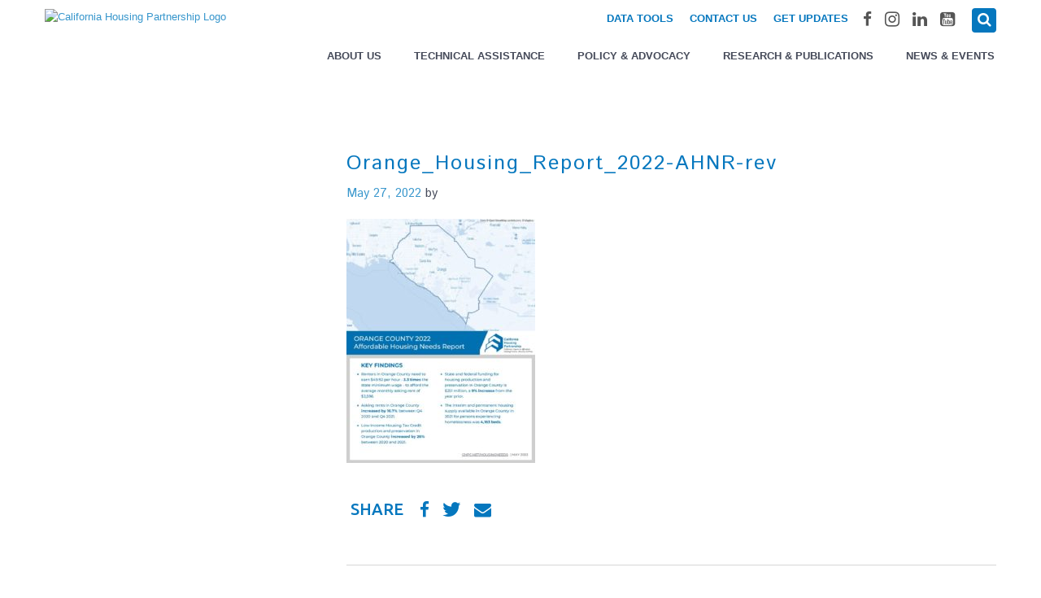

--- FILE ---
content_type: text/html; charset=UTF-8
request_url: https://chpc.net/resources/orange-county-housing-need-report-2022/orange_housing_report_2022-ahnr-rev/
body_size: 11298
content:
<!DOCTYPE html>
<html lang="en-US">
<head>
<!-- Google tag (gtag.js) -->
<script async src="https://www.googletagmanager.com/gtag/js?id=G-TNE7CWPZD2"></script>
<script>
  window.dataLayer = window.dataLayer || [];
  function gtag(){dataLayer.push(arguments);}
  gtag('js', new Date());

  gtag('config', 'G-TNE7CWPZD2');
</script>
<meta charset="UTF-8">
<meta name="viewport" content="width=device-width, initial-scale=1">
<link rel="profile" href="https://gmpg.org/xfn/11">
<link rel="pingback" href="https://chpc.net/xmlrpc.php">
<!--[if lt IE 9]>
<script src="https://chpc.net/wp-content/themes/chpc/js/modernizr.js"></script>
<![endif]-->
  <script src='https://api.tiles.mapbox.com/mapbox-gl-js/v2.1.1/mapbox-gl.js'></script>
  <link href='https://api.tiles.mapbox.com/mapbox-gl-js/v2.1.1/mapbox-gl.css' rel='stylesheet' />
  <script src="https://unpkg.com/intersection-observer@0.5.1/intersection-observer.js"></script>
  <script src="https://unpkg.com/scrollama"></script>
<meta name='robots' content='index, follow, max-image-preview:large, max-snippet:-1, max-video-preview:-1' />
	<style>img:is([sizes="auto" i], [sizes^="auto," i]) { contain-intrinsic-size: 3000px 1500px }</style>
	
	<!-- This site is optimized with the Yoast SEO plugin v26.7 - https://yoast.com/wordpress/plugins/seo/ -->
	<title>Orange_Housing_Report_2022-AHNR-rev - California Housing Partnership</title>
	<link rel="canonical" href="https://chpc.net/resources/orange-county-housing-need-report-2022/orange_housing_report_2022-ahnr-rev/" />
	<meta property="og:locale" content="en_US" />
	<meta property="og:type" content="article" />
	<meta property="og:title" content="Orange_Housing_Report_2022-AHNR-rev - California Housing Partnership" />
	<meta property="og:url" content="https://chpc.net/resources/orange-county-housing-need-report-2022/orange_housing_report_2022-ahnr-rev/" />
	<meta property="og:site_name" content="California Housing Partnership" />
	<meta name="twitter:card" content="summary_large_image" />
	<script type="application/ld+json" class="yoast-schema-graph">{"@context":"https://schema.org","@graph":[{"@type":"WebPage","@id":"https://chpc.net/resources/orange-county-housing-need-report-2022/orange_housing_report_2022-ahnr-rev/","url":"https://chpc.net/resources/orange-county-housing-need-report-2022/orange_housing_report_2022-ahnr-rev/","name":"Orange_Housing_Report_2022-AHNR-rev - California Housing Partnership","isPartOf":{"@id":"https://chpc.net/#website"},"primaryImageOfPage":{"@id":"https://chpc.net/resources/orange-county-housing-need-report-2022/orange_housing_report_2022-ahnr-rev/#primaryimage"},"image":{"@id":"https://chpc.net/resources/orange-county-housing-need-report-2022/orange_housing_report_2022-ahnr-rev/#primaryimage"},"thumbnailUrl":"https://chpc.net/wp-content/uploads/2022/05/Orange_Housing_Report_2022-AHNR-rev-pdf.jpg","datePublished":"2022-05-27T16:33:39+00:00","breadcrumb":{"@id":"https://chpc.net/resources/orange-county-housing-need-report-2022/orange_housing_report_2022-ahnr-rev/#breadcrumb"},"inLanguage":"en-US","potentialAction":[{"@type":"ReadAction","target":["https://chpc.net/resources/orange-county-housing-need-report-2022/orange_housing_report_2022-ahnr-rev/"]}]},{"@type":"ImageObject","inLanguage":"en-US","@id":"https://chpc.net/resources/orange-county-housing-need-report-2022/orange_housing_report_2022-ahnr-rev/#primaryimage","url":"https://chpc.net/wp-content/uploads/2022/05/Orange_Housing_Report_2022-AHNR-rev-pdf.jpg","contentUrl":"https://chpc.net/wp-content/uploads/2022/05/Orange_Housing_Report_2022-AHNR-rev-pdf.jpg"},{"@type":"BreadcrumbList","@id":"https://chpc.net/resources/orange-county-housing-need-report-2022/orange_housing_report_2022-ahnr-rev/#breadcrumb","itemListElement":[{"@type":"ListItem","position":1,"name":"Home","item":"https://chpc.net/"},{"@type":"ListItem","position":2,"name":"Orange County Housing Need Report 2022","item":"https://chpc.net/resources/orange-county-housing-need-report-2022/"},{"@type":"ListItem","position":3,"name":"Orange_Housing_Report_2022-AHNR-rev"}]},{"@type":"WebSite","@id":"https://chpc.net/#website","url":"https://chpc.net/","name":"California Housing Partnership","description":"","potentialAction":[{"@type":"SearchAction","target":{"@type":"EntryPoint","urlTemplate":"https://chpc.net/?s={search_term_string}"},"query-input":{"@type":"PropertyValueSpecification","valueRequired":true,"valueName":"search_term_string"}}],"inLanguage":"en-US"}]}</script>
	<!-- / Yoast SEO plugin. -->


<link rel='dns-prefetch' href='//stats.wp.com' />
<link rel='dns-prefetch' href='//fonts.googleapis.com' />
<link rel="alternate" type="application/rss+xml" title="California Housing Partnership &raquo; Feed" href="https://chpc.net/feed/" />
		<!-- This site uses the Google Analytics by ExactMetrics plugin v8.11.1 - Using Analytics tracking - https://www.exactmetrics.com/ -->
		<!-- Note: ExactMetrics is not currently configured on this site. The site owner needs to authenticate with Google Analytics in the ExactMetrics settings panel. -->
					<!-- No tracking code set -->
				<!-- / Google Analytics by ExactMetrics -->
		<script type="text/javascript">
/* <![CDATA[ */
window._wpemojiSettings = {"baseUrl":"https:\/\/s.w.org\/images\/core\/emoji\/16.0.1\/72x72\/","ext":".png","svgUrl":"https:\/\/s.w.org\/images\/core\/emoji\/16.0.1\/svg\/","svgExt":".svg","source":{"concatemoji":"https:\/\/chpc.net\/wp-includes\/js\/wp-emoji-release.min.js?ver=6.8.3"}};
/*! This file is auto-generated */
!function(s,n){var o,i,e;function c(e){try{var t={supportTests:e,timestamp:(new Date).valueOf()};sessionStorage.setItem(o,JSON.stringify(t))}catch(e){}}function p(e,t,n){e.clearRect(0,0,e.canvas.width,e.canvas.height),e.fillText(t,0,0);var t=new Uint32Array(e.getImageData(0,0,e.canvas.width,e.canvas.height).data),a=(e.clearRect(0,0,e.canvas.width,e.canvas.height),e.fillText(n,0,0),new Uint32Array(e.getImageData(0,0,e.canvas.width,e.canvas.height).data));return t.every(function(e,t){return e===a[t]})}function u(e,t){e.clearRect(0,0,e.canvas.width,e.canvas.height),e.fillText(t,0,0);for(var n=e.getImageData(16,16,1,1),a=0;a<n.data.length;a++)if(0!==n.data[a])return!1;return!0}function f(e,t,n,a){switch(t){case"flag":return n(e,"\ud83c\udff3\ufe0f\u200d\u26a7\ufe0f","\ud83c\udff3\ufe0f\u200b\u26a7\ufe0f")?!1:!n(e,"\ud83c\udde8\ud83c\uddf6","\ud83c\udde8\u200b\ud83c\uddf6")&&!n(e,"\ud83c\udff4\udb40\udc67\udb40\udc62\udb40\udc65\udb40\udc6e\udb40\udc67\udb40\udc7f","\ud83c\udff4\u200b\udb40\udc67\u200b\udb40\udc62\u200b\udb40\udc65\u200b\udb40\udc6e\u200b\udb40\udc67\u200b\udb40\udc7f");case"emoji":return!a(e,"\ud83e\udedf")}return!1}function g(e,t,n,a){var r="undefined"!=typeof WorkerGlobalScope&&self instanceof WorkerGlobalScope?new OffscreenCanvas(300,150):s.createElement("canvas"),o=r.getContext("2d",{willReadFrequently:!0}),i=(o.textBaseline="top",o.font="600 32px Arial",{});return e.forEach(function(e){i[e]=t(o,e,n,a)}),i}function t(e){var t=s.createElement("script");t.src=e,t.defer=!0,s.head.appendChild(t)}"undefined"!=typeof Promise&&(o="wpEmojiSettingsSupports",i=["flag","emoji"],n.supports={everything:!0,everythingExceptFlag:!0},e=new Promise(function(e){s.addEventListener("DOMContentLoaded",e,{once:!0})}),new Promise(function(t){var n=function(){try{var e=JSON.parse(sessionStorage.getItem(o));if("object"==typeof e&&"number"==typeof e.timestamp&&(new Date).valueOf()<e.timestamp+604800&&"object"==typeof e.supportTests)return e.supportTests}catch(e){}return null}();if(!n){if("undefined"!=typeof Worker&&"undefined"!=typeof OffscreenCanvas&&"undefined"!=typeof URL&&URL.createObjectURL&&"undefined"!=typeof Blob)try{var e="postMessage("+g.toString()+"("+[JSON.stringify(i),f.toString(),p.toString(),u.toString()].join(",")+"));",a=new Blob([e],{type:"text/javascript"}),r=new Worker(URL.createObjectURL(a),{name:"wpTestEmojiSupports"});return void(r.onmessage=function(e){c(n=e.data),r.terminate(),t(n)})}catch(e){}c(n=g(i,f,p,u))}t(n)}).then(function(e){for(var t in e)n.supports[t]=e[t],n.supports.everything=n.supports.everything&&n.supports[t],"flag"!==t&&(n.supports.everythingExceptFlag=n.supports.everythingExceptFlag&&n.supports[t]);n.supports.everythingExceptFlag=n.supports.everythingExceptFlag&&!n.supports.flag,n.DOMReady=!1,n.readyCallback=function(){n.DOMReady=!0}}).then(function(){return e}).then(function(){var e;n.supports.everything||(n.readyCallback(),(e=n.source||{}).concatemoji?t(e.concatemoji):e.wpemoji&&e.twemoji&&(t(e.twemoji),t(e.wpemoji)))}))}((window,document),window._wpemojiSettings);
/* ]]> */
</script>
<style id='wp-emoji-styles-inline-css' type='text/css'>

	img.wp-smiley, img.emoji {
		display: inline !important;
		border: none !important;
		box-shadow: none !important;
		height: 1em !important;
		width: 1em !important;
		margin: 0 0.07em !important;
		vertical-align: -0.1em !important;
		background: none !important;
		padding: 0 !important;
	}
</style>
<link rel='stylesheet' id='wp-block-library-css' href='https://chpc.net/wp-includes/css/dist/block-library/style.min.css?ver=1.0.0' type='text/css' media='all' />
<style id='classic-theme-styles-inline-css' type='text/css'>
/*! This file is auto-generated */
.wp-block-button__link{color:#fff;background-color:#32373c;border-radius:9999px;box-shadow:none;text-decoration:none;padding:calc(.667em + 2px) calc(1.333em + 2px);font-size:1.125em}.wp-block-file__button{background:#32373c;color:#fff;text-decoration:none}
</style>
<link rel='stylesheet' id='mediaelement-css' href='https://chpc.net/wp-includes/js/mediaelement/mediaelementplayer-legacy.min.css?ver=1.0.0' type='text/css' media='all' />
<link rel='stylesheet' id='wp-mediaelement-css' href='https://chpc.net/wp-includes/js/mediaelement/wp-mediaelement.min.css?ver=1.0.0' type='text/css' media='all' />
<style id='jetpack-sharing-buttons-style-inline-css' type='text/css'>
.jetpack-sharing-buttons__services-list{display:flex;flex-direction:row;flex-wrap:wrap;gap:0;list-style-type:none;margin:5px;padding:0}.jetpack-sharing-buttons__services-list.has-small-icon-size{font-size:12px}.jetpack-sharing-buttons__services-list.has-normal-icon-size{font-size:16px}.jetpack-sharing-buttons__services-list.has-large-icon-size{font-size:24px}.jetpack-sharing-buttons__services-list.has-huge-icon-size{font-size:36px}@media print{.jetpack-sharing-buttons__services-list{display:none!important}}.editor-styles-wrapper .wp-block-jetpack-sharing-buttons{gap:0;padding-inline-start:0}ul.jetpack-sharing-buttons__services-list.has-background{padding:1.25em 2.375em}
</style>
<style id='global-styles-inline-css' type='text/css'>
:root{--wp--preset--aspect-ratio--square: 1;--wp--preset--aspect-ratio--4-3: 4/3;--wp--preset--aspect-ratio--3-4: 3/4;--wp--preset--aspect-ratio--3-2: 3/2;--wp--preset--aspect-ratio--2-3: 2/3;--wp--preset--aspect-ratio--16-9: 16/9;--wp--preset--aspect-ratio--9-16: 9/16;--wp--preset--color--black: #000000;--wp--preset--color--cyan-bluish-gray: #abb8c3;--wp--preset--color--white: #ffffff;--wp--preset--color--pale-pink: #f78da7;--wp--preset--color--vivid-red: #cf2e2e;--wp--preset--color--luminous-vivid-orange: #ff6900;--wp--preset--color--luminous-vivid-amber: #fcb900;--wp--preset--color--light-green-cyan: #7bdcb5;--wp--preset--color--vivid-green-cyan: #00d084;--wp--preset--color--pale-cyan-blue: #8ed1fc;--wp--preset--color--vivid-cyan-blue: #0693e3;--wp--preset--color--vivid-purple: #9b51e0;--wp--preset--gradient--vivid-cyan-blue-to-vivid-purple: linear-gradient(135deg,rgba(6,147,227,1) 0%,rgb(155,81,224) 100%);--wp--preset--gradient--light-green-cyan-to-vivid-green-cyan: linear-gradient(135deg,rgb(122,220,180) 0%,rgb(0,208,130) 100%);--wp--preset--gradient--luminous-vivid-amber-to-luminous-vivid-orange: linear-gradient(135deg,rgba(252,185,0,1) 0%,rgba(255,105,0,1) 100%);--wp--preset--gradient--luminous-vivid-orange-to-vivid-red: linear-gradient(135deg,rgba(255,105,0,1) 0%,rgb(207,46,46) 100%);--wp--preset--gradient--very-light-gray-to-cyan-bluish-gray: linear-gradient(135deg,rgb(238,238,238) 0%,rgb(169,184,195) 100%);--wp--preset--gradient--cool-to-warm-spectrum: linear-gradient(135deg,rgb(74,234,220) 0%,rgb(151,120,209) 20%,rgb(207,42,186) 40%,rgb(238,44,130) 60%,rgb(251,105,98) 80%,rgb(254,248,76) 100%);--wp--preset--gradient--blush-light-purple: linear-gradient(135deg,rgb(255,206,236) 0%,rgb(152,150,240) 100%);--wp--preset--gradient--blush-bordeaux: linear-gradient(135deg,rgb(254,205,165) 0%,rgb(254,45,45) 50%,rgb(107,0,62) 100%);--wp--preset--gradient--luminous-dusk: linear-gradient(135deg,rgb(255,203,112) 0%,rgb(199,81,192) 50%,rgb(65,88,208) 100%);--wp--preset--gradient--pale-ocean: linear-gradient(135deg,rgb(255,245,203) 0%,rgb(182,227,212) 50%,rgb(51,167,181) 100%);--wp--preset--gradient--electric-grass: linear-gradient(135deg,rgb(202,248,128) 0%,rgb(113,206,126) 100%);--wp--preset--gradient--midnight: linear-gradient(135deg,rgb(2,3,129) 0%,rgb(40,116,252) 100%);--wp--preset--font-size--small: 13px;--wp--preset--font-size--medium: 20px;--wp--preset--font-size--large: 36px;--wp--preset--font-size--x-large: 42px;--wp--preset--spacing--20: 0.44rem;--wp--preset--spacing--30: 0.67rem;--wp--preset--spacing--40: 1rem;--wp--preset--spacing--50: 1.5rem;--wp--preset--spacing--60: 2.25rem;--wp--preset--spacing--70: 3.38rem;--wp--preset--spacing--80: 5.06rem;--wp--preset--shadow--natural: 6px 6px 9px rgba(0, 0, 0, 0.2);--wp--preset--shadow--deep: 12px 12px 50px rgba(0, 0, 0, 0.4);--wp--preset--shadow--sharp: 6px 6px 0px rgba(0, 0, 0, 0.2);--wp--preset--shadow--outlined: 6px 6px 0px -3px rgba(255, 255, 255, 1), 6px 6px rgba(0, 0, 0, 1);--wp--preset--shadow--crisp: 6px 6px 0px rgba(0, 0, 0, 1);}:where(.is-layout-flex){gap: 0.5em;}:where(.is-layout-grid){gap: 0.5em;}body .is-layout-flex{display: flex;}.is-layout-flex{flex-wrap: wrap;align-items: center;}.is-layout-flex > :is(*, div){margin: 0;}body .is-layout-grid{display: grid;}.is-layout-grid > :is(*, div){margin: 0;}:where(.wp-block-columns.is-layout-flex){gap: 2em;}:where(.wp-block-columns.is-layout-grid){gap: 2em;}:where(.wp-block-post-template.is-layout-flex){gap: 1.25em;}:where(.wp-block-post-template.is-layout-grid){gap: 1.25em;}.has-black-color{color: var(--wp--preset--color--black) !important;}.has-cyan-bluish-gray-color{color: var(--wp--preset--color--cyan-bluish-gray) !important;}.has-white-color{color: var(--wp--preset--color--white) !important;}.has-pale-pink-color{color: var(--wp--preset--color--pale-pink) !important;}.has-vivid-red-color{color: var(--wp--preset--color--vivid-red) !important;}.has-luminous-vivid-orange-color{color: var(--wp--preset--color--luminous-vivid-orange) !important;}.has-luminous-vivid-amber-color{color: var(--wp--preset--color--luminous-vivid-amber) !important;}.has-light-green-cyan-color{color: var(--wp--preset--color--light-green-cyan) !important;}.has-vivid-green-cyan-color{color: var(--wp--preset--color--vivid-green-cyan) !important;}.has-pale-cyan-blue-color{color: var(--wp--preset--color--pale-cyan-blue) !important;}.has-vivid-cyan-blue-color{color: var(--wp--preset--color--vivid-cyan-blue) !important;}.has-vivid-purple-color{color: var(--wp--preset--color--vivid-purple) !important;}.has-black-background-color{background-color: var(--wp--preset--color--black) !important;}.has-cyan-bluish-gray-background-color{background-color: var(--wp--preset--color--cyan-bluish-gray) !important;}.has-white-background-color{background-color: var(--wp--preset--color--white) !important;}.has-pale-pink-background-color{background-color: var(--wp--preset--color--pale-pink) !important;}.has-vivid-red-background-color{background-color: var(--wp--preset--color--vivid-red) !important;}.has-luminous-vivid-orange-background-color{background-color: var(--wp--preset--color--luminous-vivid-orange) !important;}.has-luminous-vivid-amber-background-color{background-color: var(--wp--preset--color--luminous-vivid-amber) !important;}.has-light-green-cyan-background-color{background-color: var(--wp--preset--color--light-green-cyan) !important;}.has-vivid-green-cyan-background-color{background-color: var(--wp--preset--color--vivid-green-cyan) !important;}.has-pale-cyan-blue-background-color{background-color: var(--wp--preset--color--pale-cyan-blue) !important;}.has-vivid-cyan-blue-background-color{background-color: var(--wp--preset--color--vivid-cyan-blue) !important;}.has-vivid-purple-background-color{background-color: var(--wp--preset--color--vivid-purple) !important;}.has-black-border-color{border-color: var(--wp--preset--color--black) !important;}.has-cyan-bluish-gray-border-color{border-color: var(--wp--preset--color--cyan-bluish-gray) !important;}.has-white-border-color{border-color: var(--wp--preset--color--white) !important;}.has-pale-pink-border-color{border-color: var(--wp--preset--color--pale-pink) !important;}.has-vivid-red-border-color{border-color: var(--wp--preset--color--vivid-red) !important;}.has-luminous-vivid-orange-border-color{border-color: var(--wp--preset--color--luminous-vivid-orange) !important;}.has-luminous-vivid-amber-border-color{border-color: var(--wp--preset--color--luminous-vivid-amber) !important;}.has-light-green-cyan-border-color{border-color: var(--wp--preset--color--light-green-cyan) !important;}.has-vivid-green-cyan-border-color{border-color: var(--wp--preset--color--vivid-green-cyan) !important;}.has-pale-cyan-blue-border-color{border-color: var(--wp--preset--color--pale-cyan-blue) !important;}.has-vivid-cyan-blue-border-color{border-color: var(--wp--preset--color--vivid-cyan-blue) !important;}.has-vivid-purple-border-color{border-color: var(--wp--preset--color--vivid-purple) !important;}.has-vivid-cyan-blue-to-vivid-purple-gradient-background{background: var(--wp--preset--gradient--vivid-cyan-blue-to-vivid-purple) !important;}.has-light-green-cyan-to-vivid-green-cyan-gradient-background{background: var(--wp--preset--gradient--light-green-cyan-to-vivid-green-cyan) !important;}.has-luminous-vivid-amber-to-luminous-vivid-orange-gradient-background{background: var(--wp--preset--gradient--luminous-vivid-amber-to-luminous-vivid-orange) !important;}.has-luminous-vivid-orange-to-vivid-red-gradient-background{background: var(--wp--preset--gradient--luminous-vivid-orange-to-vivid-red) !important;}.has-very-light-gray-to-cyan-bluish-gray-gradient-background{background: var(--wp--preset--gradient--very-light-gray-to-cyan-bluish-gray) !important;}.has-cool-to-warm-spectrum-gradient-background{background: var(--wp--preset--gradient--cool-to-warm-spectrum) !important;}.has-blush-light-purple-gradient-background{background: var(--wp--preset--gradient--blush-light-purple) !important;}.has-blush-bordeaux-gradient-background{background: var(--wp--preset--gradient--blush-bordeaux) !important;}.has-luminous-dusk-gradient-background{background: var(--wp--preset--gradient--luminous-dusk) !important;}.has-pale-ocean-gradient-background{background: var(--wp--preset--gradient--pale-ocean) !important;}.has-electric-grass-gradient-background{background: var(--wp--preset--gradient--electric-grass) !important;}.has-midnight-gradient-background{background: var(--wp--preset--gradient--midnight) !important;}.has-small-font-size{font-size: var(--wp--preset--font-size--small) !important;}.has-medium-font-size{font-size: var(--wp--preset--font-size--medium) !important;}.has-large-font-size{font-size: var(--wp--preset--font-size--large) !important;}.has-x-large-font-size{font-size: var(--wp--preset--font-size--x-large) !important;}
:where(.wp-block-post-template.is-layout-flex){gap: 1.25em;}:where(.wp-block-post-template.is-layout-grid){gap: 1.25em;}
:where(.wp-block-columns.is-layout-flex){gap: 2em;}:where(.wp-block-columns.is-layout-grid){gap: 2em;}
:root :where(.wp-block-pullquote){font-size: 1.5em;line-height: 1.6;}
</style>
<link rel='stylesheet' id='agp-core-repeater-css-css' href='https://chpc.net/wp-content/plugins/agp-font-awesome-collection/assets/repeater/css/style.css?ver=1.0.0' type='text/css' media='all' />
<link rel='stylesheet' id='fac-css-css' href='https://chpc.net/wp-content/plugins/agp-font-awesome-collection/assets/css/style.min.css?ver=1.0.0' type='text/css' media='all' />
<link rel='stylesheet' id='categories-images-styles-css' href='https://chpc.net/wp-content/plugins/categories-images/assets/css/zci-styles.css?ver=1.0.0' type='text/css' media='all' />
<link rel='stylesheet' id='responsive-lightbox-nivo-css' href='https://chpc.net/wp-content/plugins/responsive-lightbox/assets/nivo/nivo-lightbox.min.css?ver=1.0.0' type='text/css' media='all' />
<link rel='stylesheet' id='responsive-lightbox-nivo-default-css' href='https://chpc.net/wp-content/plugins/responsive-lightbox/assets/nivo/themes/default/default.css?ver=1.0.0' type='text/css' media='all' />
<link rel='stylesheet' id='search-filter-plugin-styles-css' href='https://chpc.net/wp-content/plugins/search-filter-pro/public/assets/css/search-filter.min.css?ver=1.0.0' type='text/css' media='all' />
<link rel='stylesheet' id='chpc-bootstrap-css' href='https://chpc.net/wp-content/themes/chpc/css/bootstrap.min.css?ver=1.0.0' type='text/css' media='all' />
<link rel='stylesheet' id='chpc-flexslider-css' href='https://chpc.net/wp-content/themes/chpc/css/flexslider.css?ver=1.0.0' type='text/css' media='all' />
<link rel='stylesheet' id='chpc-responsive-tabs-css' href='https://chpc.net/wp-content/themes/chpc/css/tabby.css?ver=1.0.0' type='text/css' media='all' />
<link rel='stylesheet' id='storymap.css-css' href='https://chpc.net/wp-content/themes/chpc/css/storymap.css?ver=1.0.0' type='text/css' media='all' />
<link rel='stylesheet' id='chpc-style-css' href='https://chpc.net/wp-content/themes/chpc/style.css?ver=1.0.0' type='text/css' media='all' />
<link rel='stylesheet' id='chpc-layout-css' href='https://chpc.net/wp-content/themes/chpc/css/layouts/sidebar-content.css?ver=1.0.0' type='text/css' media='all' />
<link rel='stylesheet' id='googleFonts-IstokWeb-css' href='https://fonts.googleapis.com/css?family=Istok+Web%3A400%2C700&#038;ver=6.8.3' type='text/css' media='all' />
<link rel='stylesheet' id='googleFonts-Oswald-css' href='https://fonts.googleapis.com/css2?family=Oswald%3Awght%40200..700&#038;display=swap&#038;ver=6.8.3' type='text/css' media='all' />
<link rel='stylesheet' id='googleFonts-Ubuntu-css' href='https://fonts.googleapis.com/css?family=Ubuntu%3A500%2C400&#038;ver=6.8.3' type='text/css' media='all' />
<script type="text/javascript" src="https://chpc.net/wp-includes/js/jquery/jquery.min.js?ver=3.7.1" id="jquery-core-js"></script>
<script type="text/javascript" src="https://chpc.net/wp-includes/js/jquery/jquery-migrate.min.js?ver=3.4.1" id="jquery-migrate-js"></script>
<script type="text/javascript" src="https://chpc.net/wp-content/plugins/agp-font-awesome-collection/assets/repeater/js/main.js?ver=6.8.3" id="agp-core-repeater-js"></script>
<script type="text/javascript" src="https://chpc.net/wp-content/plugins/agp-font-awesome-collection/assets/libs/jquery.mobile.min.js?ver=6.8.3" id="fac-mobile-js"></script>
<script type="text/javascript" src="https://chpc.net/wp-content/plugins/agp-font-awesome-collection/assets/libs/responsiveslides.min.js?ver=6.8.3" id="fac-slider-js"></script>
<script type="text/javascript" src="https://chpc.net/wp-content/plugins/agp-font-awesome-collection/assets/js/main.min.js?ver=6.8.3" id="fac-js"></script>
<script type="text/javascript" src="https://chpc.net/wp-content/plugins/responsive-lightbox/assets/dompurify/purify.min.js?ver=3.3.1" id="dompurify-js"></script>
<script type="text/javascript" id="responsive-lightbox-sanitizer-js-before">
/* <![CDATA[ */
window.RLG = window.RLG || {}; window.RLG.sanitizeAllowedHosts = ["youtube.com","www.youtube.com","youtu.be","vimeo.com","player.vimeo.com"];
/* ]]> */
</script>
<script type="text/javascript" src="https://chpc.net/wp-content/plugins/responsive-lightbox/js/sanitizer.js?ver=2.6.1" id="responsive-lightbox-sanitizer-js"></script>
<script type="text/javascript" src="https://chpc.net/wp-content/plugins/responsive-lightbox/assets/nivo/nivo-lightbox.min.js?ver=1.3.1" id="responsive-lightbox-nivo-js"></script>
<script type="text/javascript" src="https://chpc.net/wp-includes/js/underscore.min.js?ver=1.13.7" id="underscore-js"></script>
<script type="text/javascript" src="https://chpc.net/wp-content/plugins/responsive-lightbox/assets/infinitescroll/infinite-scroll.pkgd.min.js?ver=4.0.1" id="responsive-lightbox-infinite-scroll-js"></script>
<script type="text/javascript" id="responsive-lightbox-js-before">
/* <![CDATA[ */
var rlArgs = {"script":"nivo","selector":"lightbox","customEvents":"","activeGalleries":true,"effect":"fadeScale","clickOverlayToClose":true,"keyboardNav":true,"errorMessage":"The requested content cannot be loaded. Please try again later.","woocommerce_gallery":false,"ajaxurl":"https:\/\/chpc.net\/wp-admin\/admin-ajax.php","nonce":"81848ff27d","preview":false,"postId":6212,"scriptExtension":false};
/* ]]> */
</script>
<script type="text/javascript" src="https://chpc.net/wp-content/plugins/responsive-lightbox/js/front.js?ver=2.6.1" id="responsive-lightbox-js"></script>
<script type="text/javascript" id="search-filter-plugin-build-js-extra">
/* <![CDATA[ */
var SF_LDATA = {"ajax_url":"https:\/\/chpc.net\/wp-admin\/admin-ajax.php","home_url":"https:\/\/chpc.net\/","extensions":[]};
/* ]]> */
</script>
<script type="text/javascript" src="https://chpc.net/wp-content/plugins/search-filter-pro/public/assets/js/search-filter-build.min.js?ver=2.5.21" id="search-filter-plugin-build-js"></script>
<script type="text/javascript" src="https://chpc.net/wp-content/plugins/search-filter-pro/public/assets/js/chosen.jquery.min.js?ver=2.5.21" id="search-filter-plugin-chosen-js"></script>
<link rel="https://api.w.org/" href="https://chpc.net/wp-json/" /><link rel="alternate" title="JSON" type="application/json" href="https://chpc.net/wp-json/wp/v2/media/6212" /><link rel="EditURI" type="application/rsd+xml" title="RSD" href="https://chpc.net/xmlrpc.php?rsd" />
<link rel='shortlink' href='https://chpc.net/?p=6212' />
<link rel="alternate" title="oEmbed (JSON)" type="application/json+oembed" href="https://chpc.net/wp-json/oembed/1.0/embed?url=https%3A%2F%2Fchpc.net%2Fresources%2Forange-county-housing-need-report-2022%2Forange_housing_report_2022-ahnr-rev%2F" />
<link rel="alternate" title="oEmbed (XML)" type="text/xml+oembed" href="https://chpc.net/wp-json/oembed/1.0/embed?url=https%3A%2F%2Fchpc.net%2Fresources%2Forange-county-housing-need-report-2022%2Forange_housing_report_2022-ahnr-rev%2F&#038;format=xml" />
<meta name="cdp-version" content="1.5.0" />	<link rel="preconnect" href="https://fonts.googleapis.com">
	<link rel="preconnect" href="https://fonts.gstatic.com">
	<link href='https://fonts.googleapis.com/css2?display=swap&family=Oswald' rel='stylesheet'>	<style>img#wpstats{display:none}</style>
		<!-- All in one Favicon 4.8 --><link rel="icon" href="https://chpc.net/wp-content/uploads/2024/10/cropped-fav_icon-1-32x32.png" sizes="32x32" />
<link rel="icon" href="https://chpc.net/wp-content/uploads/2024/10/cropped-fav_icon-1-192x192.png" sizes="192x192" />
<link rel="apple-touch-icon" href="https://chpc.net/wp-content/uploads/2024/10/cropped-fav_icon-1-180x180.png" />
<meta name="msapplication-TileImage" content="https://chpc.net/wp-content/uploads/2024/10/cropped-fav_icon-1-270x270.png" />
<style>.container {background-color: ; background-image: url(); background-repeat: repeat; background-position: top center; background-attachment: scroll; }
.site-header {background-color: ; background-image: url(); background-repeat: repeat; background-position: top center; background-attachment: scroll; }
.site-header .main-navigation {background-color: ; background-image: url(); background-repeat: repeat; background-position: top center; background-attachment: scroll; }
.site-content {background-color: ; background-image: url(); background-repeat: repeat; background-position: top center; background-attachment: scroll; }
.site-content .content-area {background-color: ; background-image: url(); background-repeat: repeat; background-position: top center; background-attachment: scroll; }
.site-content .widget-area {background-color: ; background-image: url(); background-repeat: repeat; background-position: top center; background-attachment: scroll; }
.site-footer {background-color: ; background-image: url(); background-repeat: repeat; background-position: top center; background-attachment: scroll; }
.site-footer .footer-widgets {background-color: ; background-image: url(); background-repeat: repeat; background-position: top center; background-attachment: scroll; }
body {color: #454a5a; font-family: Istok Web, sans-serif; font-weight: normal; font-size: 15px; }
.site-header {color: #0577be; font-family: Roboto, sans-serif; font-weight: normal; font-size: 13px; }
.main-navigation li a {color: #454a59; font-family: Roboto, sans-serif; font-weight: bold; font-size: 13px; }
.site-header .homepage-slider {color: #ffffff; font-family: Istok Web, sans-serif; font-weight: normal; font-size: 16px; }
.site-header .homepage-slider h2 {color: #ffffff; font-family: Open Sans, sans-serif; font-weight: normal; font-size: 30px; }
.site-content .content-area {color: #454a5a; font-family: Istok Web, sans-serif; font-weight: normal; font-size: 15px; }
.site-content .content-area h1, .site-content .content-area h2, .site-content .extension-content h2 {color: #0577be; font-family: Istok Web, sans-serif; font-weight: 500; font-size: 30px; }
.site-content .widget-area {color: #454a59; font-family: Arial, Helvetica, sans-serif; font-weight: normal; font-size: 13px; }
.site-content .widget-area h3 {color: #0577be; font-family: Open Sans, sans-serif; font-weight: 500; font-size: 20px; }
.site-footer {color: #ffffff; font-family: Istok Web, sans-serif; font-weight: normal; font-size: 15px; }
.site-footer h5 {color: #ffffff; font-family: Open Sans, sans-serif; font-weight: 500; font-size: 15px; }
</style>	<style id="egf-frontend-styles" type="text/css">
		p {} h1 {font-family: 'Oswald', sans-serif;font-style: normal;font-weight: 400;} h2 {} h3 {} h4 {} h5 {} h6 {} 	</style>
	</head>

<body class="attachment wp-singular attachment-template-default single single-attachment postid-6212 attachmentid-6212 attachment-pdf wp-theme-chpc group-blog">
<div id="page" class="hfeed site">
	<a class="skip-link screen-reader-text" href="#content">Skip to content</a>

	<header id="masthead" class="site-header" role="banner">
    	<div class="fixed-header">
            <div class="container">
                <div class="site-logo alignleft">
                                            <a href="https://chpc.net/"><img src="https://www.chpc.net/wp-content/uploads/2019/03/CHPC_LogoNoTag_RGB.png" alt="California Housing Partnership Logo"></a>
                                    </div><!-- .site-logo -->
                <div class="site-nss alignright">
                                        <div id="sb-search" class="sb-search">
                    	<form role="search" method="get" class="searchform group" action="https://chpc.net/">
                        	<label>
                         		<input type="search" class="search-field" placeholder="Search Your Keyword here" value="" name="s" title="Search for:" />
                         	</label>
                         	<input type="submit" class="search-submit" value="Search" />
                            <span class="fa fa-search"></span>
                        </form>                    	
					</div>
                                        
                                        <div class="alignright">
                        	<ol class="social-media">
		            <li><a class="fa fa-facebook" href="https://www.facebook.com/cahousingpartnership" rel="external" title="Facebook"></a></li>
                                                            <li><a class="fa fa-instagram" href="https://www.instagram.com/cahousingpartnership/" rel="external" title="Instagram"></a></li>
                            <li><a class="fa fa-linkedin" href="https://www.linkedin.com/company/cahousingpartnership" rel="external" title="LinkedIn"></a></li>
                                                            <li><a class="fa fa-youtube-square" href="https://www.youtube.com/@CaliforniaHousingPartnership" rel="external" title="YouTube"></a></li>
                            
                                                   
    </ol><!-- .social-media -->
	                    </div>
                                        
                    <div class="alignright">
                        <div class="menu-top-navigation-container"><ul id="menu-top-navigation" class="menu"><li id="menu-item-4062" class="menu-item menu-item-type-post_type menu-item-object-page menu-item-4062"><a href="https://chpc.net/datatools/">Data Tools</a></li>
<li id="menu-item-30" class="menu-item menu-item-type-post_type menu-item-object-page menu-item-30"><a href="https://chpc.net/contact/">Contact Us</a></li>
<li id="menu-item-809" class="menu-item menu-item-type-custom menu-item-object-custom menu-item-809"><a target="_blank" href="https://visitor.r20.constantcontact.com/d.jsp?llr=owqzytbab&#038;p=oi&#038;m=1101248905934&#038;sit=ix6u8mibb&#038;f=143a4d54-2a0d-4cca-9551-0907a68538d0">Get Updates</a></li>
</ul></div>                    </div>
                    <br class="clear">
                </div><!-- .site-nss -->
                
                <nav id="site-navigation" class="main-navigation" role="navigation">
                    <button class="menu-toggle" aria-controls="primary-menu" aria-expanded="true">Navigate</button>
                    <div class="menu-primary-navigation-container"><ul id="primary-menu" class="menu"><li id="menu-item-21" class="menu-item menu-item-type-post_type menu-item-object-page menu-item-has-children menu-item-21"><a href="https://chpc.net/about-us/">About Us</a>
<ul class="sub-menu">
	<li id="menu-item-514" class="menu-item menu-item-type-post_type menu-item-object-page menu-item-has-children menu-item-514"><a href="https://chpc.net/about-us/">About Us</a>
	<ul class="sub-menu">
		<li id="menu-item-5818" class="menu-item menu-item-type-post_type menu-item-object-page menu-item-5818"><a href="https://chpc.net/about-us/funders/">Funders</a></li>
		<li id="menu-item-5814" class="menu-item menu-item-type-post_type menu-item-object-page menu-item-5814"><a href="https://chpc.net/about-us/partners/">Partners</a></li>
	</ul>
</li>
	<li id="menu-item-401" class="menu-item menu-item-type-post_type menu-item-object-page menu-item-401"><a href="https://chpc.net/about-us/mission/">Our Mission &#038; Values</a></li>
	<li id="menu-item-202" class="menu-item menu-item-type-post_type menu-item-object-page menu-item-202"><a href="https://chpc.net/about-us/staff-board/">Staff &#038; Board</a></li>
	<li id="menu-item-203" class="menu-item menu-item-type-post_type menu-item-object-page menu-item-203"><a href="https://chpc.net/about-us/careers/">Careers &#038; Fellowships</a></li>
	<li id="menu-item-4480" class="menu-item menu-item-type-post_type menu-item-object-page menu-item-4480"><a href="https://chpc.net/contact/">Contact Us</a></li>
	<li id="menu-item-4059" class="menu-item menu-item-type-post_type menu-item-object-page menu-item-4059"><a href="https://chpc.net/looking-for-housing/">Looking for Housing</a></li>
</ul>
</li>
<li id="menu-item-26" class="menu-item menu-item-type-post_type menu-item-object-page menu-item-has-children menu-item-26"><a href="https://chpc.net/ta/">Technical Assistance</a>
<ul class="sub-menu">
	<li id="menu-item-2473" class="menu-item menu-item-type-post_type menu-item-object-page menu-item-2473"><a href="https://chpc.net/ta/financial-consulting/">Housing Finance</a></li>
	<li id="menu-item-412" class="menu-item menu-item-type-post_type menu-item-object-page menu-item-412"><a href="https://chpc.net/ta/cleanenergy/">Clean Energy</a></li>
	<li id="menu-item-4715" class="menu-item menu-item-type-post_type menu-item-object-page menu-item-4715"><a href="https://chpc.net/ta/housingpolicy/">Housing Policy</a></li>
	<li id="menu-item-406" class="menu-item menu-item-type-post_type menu-item-object-page menu-item-has-children menu-item-406"><a href="https://chpc.net/ta/preservation/">Preservation</a>
	<ul class="sub-menu">
		<li id="menu-item-409" class="menu-item menu-item-type-post_type menu-item-object-page menu-item-409"><a href="https://chpc.net/ta/preservation/preservation-strategies/">Preservation Strategies</a></li>
		<li id="menu-item-408" class="menu-item menu-item-type-post_type menu-item-object-page menu-item-408"><a href="https://chpc.net/ta/preservation/preservation-clearinghouse/">Preservation Clearinghouse</a></li>
	</ul>
</li>
	<li id="menu-item-2465" class="menu-item menu-item-type-post_type menu-item-object-page menu-item-2465"><a href="https://chpc.net/ta/trainingservices/">Training Services</a></li>
	<li id="menu-item-4516" class="menu-item menu-item-type-post_type menu-item-object-page menu-item-4516"><a href="https://chpc.net/qualifications/">Qualifications</a></li>
</ul>
</li>
<li id="menu-item-27" class="menu-item menu-item-type-post_type menu-item-object-page menu-item-has-children menu-item-27"><a href="https://chpc.net/policy/">Policy &#038; Advocacy</a>
<ul class="sub-menu">
	<li id="menu-item-5730" class="menu-item menu-item-type-post_type menu-item-object-page menu-item-has-children menu-item-5730"><a href="https://chpc.net/policy/state-policy/">State Policy</a>
	<ul class="sub-menu">
		<li id="menu-item-4836" class="menu-item menu-item-type-post_type menu-item-object-page menu-item-4836"><a href="https://chpc.net/roadmaphome2030/">Roadmap Home 2030</a></li>
		<li id="menu-item-6301" class="menu-item menu-item-type-post_type menu-item-object-page menu-item-6301"><a href="https://chpc.net/policy/state-policy/epab/">Equity Policy Advisory Board</a></li>
		<li id="menu-item-7010" class="menu-item menu-item-type-post_type menu-item-object-page menu-item-7010"><a href="https://chpc.net/policy/state-policy/green-advisory-board/">GREEN Advisory Board</a></li>
	</ul>
</li>
	<li id="menu-item-5731" class="menu-item menu-item-type-post_type menu-item-object-page menu-item-5731"><a href="https://chpc.net/policy/federal-policy/">Federal Policy</a></li>
	<li id="menu-item-5732" class="menu-item menu-item-type-post_type menu-item-object-page menu-item-5732"><a href="https://chpc.net/advocacy-partners/">Advocacy Partners</a></li>
	<li id="menu-item-410" class="menu-item menu-item-type-post_type menu-item-object-page menu-item-has-children menu-item-410"><a href="https://chpc.net/policy/sustainable-housing/">Sustainable Housing</a>
	<ul class="sub-menu">
		<li id="menu-item-2148" class="menu-item menu-item-type-post_type menu-item-object-page menu-item-2148"><a href="https://chpc.net/policy/sustainable-housing/affordable-energy-water-policy/">Affordable Energy &#038; Water Policy</a></li>
		<li id="menu-item-5621" class="menu-item menu-item-type-post_type menu-item-object-page menu-item-5621"><a href="https://chpc.net/policy/sustainable-housing/decarbonization/">Building Decarbonization</a></li>
		<li id="menu-item-2147" class="menu-item menu-item-type-post_type menu-item-object-page menu-item-2147"><a href="https://chpc.net/policy/sustainable-housing/sustainable-communities/">Sustainable Communities</a></li>
	</ul>
</li>
</ul>
</li>
<li id="menu-item-4308" class="menu-item menu-item-type-post_type menu-item-object-page menu-item-has-children menu-item-4308"><a href="https://chpc.net/publications/">Research &#038; Publications</a>
<ul class="sub-menu">
	<li id="menu-item-4952" class="menu-item menu-item-type-post_type menu-item-object-page menu-item-4952"><a href="https://chpc.net/publications/housing-need-reports/">Housing Need Reports</a></li>
	<li id="menu-item-2579" class="menu-item menu-item-type-post_type menu-item-object-page menu-item-2579"><a href="https://chpc.net/policy/research-projects/">Research Projects</a></li>
	<li id="menu-item-4074" class="menu-item menu-item-type-post_type menu-item-object-page menu-item-4074"><a href="https://chpc.net/housingneeds/">Data Tool: Housing Needs Dashboard</a></li>
	<li id="menu-item-5552" class="menu-item menu-item-type-post_type menu-item-object-page menu-item-5552"><a href="https://chpc.net/datatools/affordablehomes/">Data Tool: Housing Map &#038; Benefits Calculator</a></li>
	<li id="menu-item-8300" class="menu-item menu-item-type-post_type menu-item-object-page menu-item-8300"><a href="https://chpc.net/where-can-you-rent/">Data Tool: Where Can You Afford to Rent in California?</a></li>
</ul>
</li>
<li id="menu-item-22" class="menu-item menu-item-type-post_type menu-item-object-page menu-item-has-children menu-item-22"><a href="https://chpc.net/chpc-news/">News &#038; Events</a>
<ul class="sub-menu">
	<li id="menu-item-4457" class="menu-item menu-item-type-post_type menu-item-object-page menu-item-4457"><a href="https://chpc.net/events/">Events</a></li>
	<li id="menu-item-467" class="menu-item menu-item-type-post_type menu-item-object-page menu-item-467"><a href="https://chpc.net/chpc-news/">In the News</a></li>
	<li id="menu-item-3802" class="menu-item menu-item-type-post_type menu-item-object-page menu-item-3802"><a href="https://chpc.net/chpc-news/newsletters/">Newsletters</a></li>
	<li id="menu-item-414" class="menu-item menu-item-type-post_type menu-item-object-page menu-item-414"><a href="https://chpc.net/chpc-news/blog/">Blog</a></li>
</ul>
</li>
</ul></div>                </nav><!-- #site-navigation -->
            </div><!-- .container -->
        </div><!-- .fixed-header -->
       
		        	<div class="page-banner">
				                    
                                                                </div><!-- .page-banner -->
              
	</header><!-- #masthead -->

	<div id="content" class="site-content">
    	<div class="container">
                
        
        
        

	<div id="primary" class="content-area">
		<main id="main" class="site-main" role="main">
        
       	
		
			
<article id="post-6212" class="post-6212 attachment type-attachment status-inherit hentry">
	<header class="entry-header">
		    			<h1 class="entry-title">Orange_Housing_Report_2022-AHNR-rev</h1>   
				<div class="entry-meta">
        	<span class="posted-on"><a href="https://chpc.net/resources/orange-county-housing-need-report-2022/orange_housing_report_2022-ahnr-rev/" rel="bookmark"><time class="entry-date published updated" datetime="2022-05-27T16:33:39+00:00">May 27, 2022</time></a></span><span class="byline"> by <span class="author vcard"><a class="url fn n" href="https://chpc.net/author/amanda/"></a></span></span>		</div><!-- .entry-meta -->
		        		</header><!-- .entry-header -->

	<div class="entry-content">
		<p class="attachment"><a href='https://chpc.net/wp-content/uploads/2022/05/Orange_Housing_Report_2022-AHNR-rev.pdf'><img fetchpriority="high" decoding="async" width="232" height="300" src="https://chpc.net/wp-content/uploads/2022/05/Orange_Housing_Report_2022-AHNR-rev-pdf-232x300.jpg" class="attachment-medium size-medium" alt="" /></a></p>
			</div><!-- .entry-content -->

	<div class="article-share">
                	<ul class="social-share">
			<li><strong>Share</strong></li>
                        <li><a class="fa fa-facebook" href="http://www.facebook.com/sharer.php?u=https://chpc.net/resources/orange-county-housing-need-report-2022/orange_housing_report_2022-ahnr-rev/" data-layout="button_count" data-show-faces="true" data-placement="right" rel="external" title="Facebook"></a></li>
                        <li><a class="fa fa-twitter" href="http://twitter.com/share?url=https://chpc.net/resources/orange-county-housing-need-report-2022/orange_housing_report_2022-ahnr-rev/" data-count-layout="horizontal" data-placement="right" rel="external" title="Twitter"></a></li>
                        <li><a class="fa fa-envelope" href="mailto:?subject=California Housing Partnership - Orange_Housing_Report_2022-AHNR-rev&amp;body=https://chpc.net/resources/orange-county-housing-need-report-2022/orange_housing_report_2022-ahnr-rev/" data-placement="right" rel="external" title="Email"></a></li>
                    </ul>
                </div><!-- .article-share --> 
    
	<footer class="entry-footer">
			</footer><!-- .entry-footer -->
</article><!-- #post-## -->


			            <nav role="navigation" class="navigation post-navigation">
            	<h2 class="screen-reader-text">Post navigation</h2>
                <div class="nav-links">
                    <div class="nav-previous"></div>
                    <div class="nav-next"></div>
                </div>
            </nav><!-- .post-navigation -->

			
		
		</main><!-- #main -->
	</div><!-- #primary -->


<div id="secondary" class="widget-area" role="complementary">
			
        		</div><!-- #secondary -->
 
    
        
		</div><!-- .container -->
	</div><!-- #content -->
	<footer id="colophon" class="site-footer" role="contentinfo">
    	<div class="container">
			            
            <div class="contact-information">
            	<h5>Stay Connected</h5>
                	<ol class="social-media">
		            <li><a class="fa fa-facebook" href="https://www.facebook.com/cahousingpartnership" rel="external" title="Facebook"></a></li>
                                                            <li><a class="fa fa-instagram" href="https://www.instagram.com/cahousingpartnership/" rel="external" title="Instagram"></a></li>
                            <li><a class="fa fa-linkedin" href="https://www.linkedin.com/company/cahousingpartnership" rel="external" title="LinkedIn"></a></li>
                                                            <li><a class="fa fa-youtube-square" href="https://www.youtube.com/@CaliforniaHousingPartnership" rel="external" title="YouTube"></a></li>
                            
                                                   
    </ol><!-- .social-media -->
	                
                                	                    <address>
                        <span>Phone:</span>
                        415 433 6804                        &ensp;&ensp;
                        For More Information:                        <a href="https://chpc.net/contact">Contact Us</a>	
                    </address>	
                            </div>
            <div class="site-information">
            	                	                    <cite><a href="https://chpc.net/">California Housing Partnership</a> &copy; 2026. <a href="https://chpc.net/privacy-policy">Privacy Policy</a> / <a href="https://chpc.net/terms-of-use">Terms of Use</a></cite>
                	<cite>Nonprofit Website Designs by <a href="https://thomasdigital.com/industry/nonprofit-website-design" target="_blank" rel="sponsored"> Thomas Digital</a> </cite>
                			
            </div>
        </div><!-- end .container -->
        <a id="scroll-to-top" href="https://chpc.net/" title="Scroll to Top" data-sr="spin 45deg reset"></a> 
	</footer><!-- #colophon -->


</div><!-- #page -->
<script type="speculationrules">
{"prefetch":[{"source":"document","where":{"and":[{"href_matches":"\/*"},{"not":{"href_matches":["\/wp-*.php","\/wp-admin\/*","\/wp-content\/uploads\/*","\/wp-content\/*","\/wp-content\/plugins\/*","\/wp-content\/themes\/chpc\/*","\/*\\?(.+)"]}},{"not":{"selector_matches":"a[rel~=\"nofollow\"]"}},{"not":{"selector_matches":".no-prefetch, .no-prefetch a"}}]},"eagerness":"conservative"}]}
</script>
<link rel='stylesheet' id='fac-fa-css' href='https://chpc.net/wp-content/plugins/agp-font-awesome-collection/vendor/agp/agp-fontawesome/css/font-awesome.min.css?ver=1.0.0' type='text/css' media='all' />
<script type="text/javascript" src="https://chpc.net/wp-includes/js/jquery/ui/core.min.js?ver=1.13.3" id="jquery-ui-core-js"></script>
<script type="text/javascript" src="https://chpc.net/wp-includes/js/jquery/ui/datepicker.min.js?ver=1.13.3" id="jquery-ui-datepicker-js"></script>
<script type="text/javascript" id="jquery-ui-datepicker-js-after">
/* <![CDATA[ */
jQuery(function(jQuery){jQuery.datepicker.setDefaults({"closeText":"Close","currentText":"Today","monthNames":["January","February","March","April","May","June","July","August","September","October","November","December"],"monthNamesShort":["Jan","Feb","Mar","Apr","May","Jun","Jul","Aug","Sep","Oct","Nov","Dec"],"nextText":"Next","prevText":"Previous","dayNames":["Sunday","Monday","Tuesday","Wednesday","Thursday","Friday","Saturday"],"dayNamesShort":["Sun","Mon","Tue","Wed","Thu","Fri","Sat"],"dayNamesMin":["S","M","T","W","T","F","S"],"dateFormat":"MM d, yy","firstDay":1,"isRTL":false});});
/* ]]> */
</script>
<script type="text/javascript" src="https://chpc.net/wp-content/themes/chpc/js/navigation.js?ver=20120206" id="chpc-navigation-js"></script>
<script type="text/javascript" src="https://chpc.net/wp-content/themes/chpc/js/skip-link-focus-fix.js?ver=20130115" id="chpc-skip-link-focus-fix-js"></script>
<script type="text/javascript" src="https://chpc.net/wp-content/themes/chpc/js/classie.js?ver=6.8.3" id="chpc-classie-js"></script>
<script type="text/javascript" src="https://chpc.net/wp-content/themes/chpc/js/uisearch.js?ver=1.0.0" id="chpc-uisearch-js"></script>
<script type="text/javascript" src="https://chpc.net/wp-content/themes/chpc/js/jquery.tabs.js?ver=6.8.3" id="chpc-tabs-js"></script>
<script type="text/javascript" src="https://chpc.net/wp-content/themes/chpc/js/jquery.pajinate.js?ver=0.4" id="chpc-pajinate-js"></script>
<script type="text/javascript" src="https://chpc.net/wp-content/themes/chpc/js/jquery.quovolver.js?ver=1.0" id="chpc-quovolver-js"></script>
<script type="text/javascript" src="https://chpc.net/wp-content/themes/chpc/js/scrollReveal.js?ver=2.3.2" id="chpc-scrollreveal-js"></script>
<script type="text/javascript" src="https://chpc.net/wp-content/themes/chpc/js/storymap.js?ver=2.3.2" id="chpc-map-js"></script>
<script type="text/javascript" src="https://chpc.net/wp-content/themes/chpc/js/jquery.flexslider.js?ver=2.5.0" id="chpc-flexslider-js"></script>
<script type="text/javascript" src="https://chpc.net/wp-content/themes/chpc/js/jquery.simplemodal.js?ver=1.4.4" id="chpc-simplemodal-js"></script>
<script type="text/javascript" src="https://chpc.net/wp-content/themes/chpc/js/customizer.js?ver=20151009" id="customizer-js"></script>
<script type="text/javascript" id="jetpack-stats-js-before">
/* <![CDATA[ */
_stq = window._stq || [];
_stq.push([ "view", JSON.parse("{\"v\":\"ext\",\"blog\":\"241690641\",\"post\":\"6212\",\"tz\":\"0\",\"srv\":\"chpc.net\",\"j\":\"1:15.1.1\"}") ]);
_stq.push([ "clickTrackerInit", "241690641", "6212" ]);
/* ]]> */
</script>
<script type="text/javascript" src="https://stats.wp.com/e-202603.js" id="jetpack-stats-js" defer="defer" data-wp-strategy="defer"></script>

<script>(function(){function c(){var b=a.contentDocument||a.contentWindow.document;if(b){var d=b.createElement('script');d.innerHTML="window.__CF$cv$params={r:'9bf5d2ee1a488305',t:'MTc2ODY1MjYwOC4wMDAwMDA='};var a=document.createElement('script');a.nonce='';a.src='/cdn-cgi/challenge-platform/scripts/jsd/main.js';document.getElementsByTagName('head')[0].appendChild(a);";b.getElementsByTagName('head')[0].appendChild(d)}}if(document.body){var a=document.createElement('iframe');a.height=1;a.width=1;a.style.position='absolute';a.style.top=0;a.style.left=0;a.style.border='none';a.style.visibility='hidden';document.body.appendChild(a);if('loading'!==document.readyState)c();else if(window.addEventListener)document.addEventListener('DOMContentLoaded',c);else{var e=document.onreadystatechange||function(){};document.onreadystatechange=function(b){e(b);'loading'!==document.readyState&&(document.onreadystatechange=e,c())}}}})();</script></body>
</html>


--- FILE ---
content_type: application/javascript
request_url: https://chpc.net/wp-content/themes/chpc/js/jquery.tabs.js?ver=6.8.3
body_size: 3505
content:
/**
 * Accessible Tabs - jQuery plugin for accessible, unobtrusive tabs
 * Build to seemlessly work with the CCS-Framework YAML (yaml.de) not depending on YAML though
 * @requires jQuery - tested with 1.9.1, 1.7 and 1.4.2 but might as well work with older versions
 *
 * english article: http://blog.ginader.de/archives/2009/02/07/jQuery-Accessible-Tabs-How-to-make-tabs-REALLY-accessible.php
 * german article: http://blog.ginader.de/archives/2009/02/07/jQuery-Accessible-Tabs-Wie-man-Tabs-WIRKLICH-zugaenglich-macht.php
 * 
 * code: http://github.com/ginader/Accessible-Tabs
 * please report issues at: http://github.com/ginader/Accessible-Tabs/issues
 *
 * Copyright (c) 2007 Dirk Ginader (ginader.de)
 * Dual licensed under the MIT and GPL licenses:
 * http://www.opensource.org/licenses/mit-license.php
 * http://www.gnu.org/licenses/gpl.html
 *
 */

(function($) {
    var debugMode = true;
    $.fn.extend({
        // We assume there could be multiple sets of tabs on a page, so,
        // the unique id for each invididual tab's heading is identified with params q and r (e.g., id="accessibletabscontent0-2")
        getUniqueId: function(p, q, r){
            if (r===undefined) {r='';} else {r='-'+r;}
            return p + q + r;
        },
        accessibleTabs: function(config) {
            var defaults = {
                wrapperClass: 'content', // Classname to apply to the div that is wrapped around the original Markup
                currentClass: 'current', // Classname to apply to the LI of the selected Tab
                tabhead: 'h4', // Tag or valid Query Selector of the Elements to Transform the Tabs-Navigation from (originals are removed)
                tabheadClass: 'tabhead', // Classname to apply to the target heading element for each tab div
                tabbody: '.tabbody', // Tag or valid Query Selector of the Elements to be treated as the Tab Body
                fx:'show', // can be "fadeIn", "slideDown", "show"
                fxspeed: 'normal', // speed (String|Number): "slow", "normal", or "fast") or the number of milliseconds to run the animation
                currentInfoText: 'current tab: ', // text to indicate for screenreaders which tab is the current one
                currentInfoPosition: 'prepend', // Definition where to insert the Info Text. Can be either "prepend" or "append"
                currentInfoClass: 'current-info', // Class to apply to the span wrapping the CurrentInfoText
                tabsListClass:'tabs-list', // Class to apply to the generated list of tabs above the content
                syncheights:false, // syncs the heights of the tab contents when the SyncHeight plugin is available http://blog.ginader.de/dev/jquery/syncheight/index.php
                syncHeightMethodName:'syncHeight', // set the Method name of the plugin you want to use to sync the tab contents. Defaults to the SyncHeight plugin: http://github.com/ginader/syncHeight
                cssClassAvailable:false, // Enable individual css classes for tabs. Gets the appropriate class name of a tabhead element and apply it to the tab list element. Boolean value
                saveState:false, // save the selected tab into a cookie so it stays selected after a reload. This requires that the wrapping div needs to have an ID (so we know which tab we're saving)
                autoAnchor:false, // will move over any existing id of a headline in tabs markup so it can be linked to it
                pagination:false, // adds buttons to each tab to switch to the next/previous tab
                position:'top', // can be 'top' or 'bottom'. Defines where the tabs list is inserted.
                wrapInnerNavLinks: '', // inner wrap for a-tags in tab navigation. See http://api.jquery.com/wrapInner/ for further informations
                firstNavItemClass: 'first', // Classname of the first list item in the tab navigation
                lastNavItemClass: 'last', // Classname of the last list item in the tab navigation
                clearfixClass: 'clearfix' // Name of the Class that is used to clear/contain floats
            };
            var keyCodes = {
                37 : -1, //LEFT
                38 : -1, //UP
                39 : +1, //RIGHT 
                40 : +1 //DOWN
            };
            var positions = {
                top : 'prepend',
                bottom : 'append'
            };
            this.options = $.extend(defaults, config);

            var tabsCount = 0;
            if($("body").data('accessibleTabsCount') !== undefined){
                tabsCount = $("body").data('accessibleTabsCount');
            }
            $("body").data('accessibleTabsCount',this.size()+tabsCount);

            var o = this;
            return this.each(function(t) {
                var el = $(this);
                var list = '';
                var tabCount = 0;
                var ids = [];

                $(el).wrapInner('<div class="'+o.options.wrapperClass+'"></div>');

                $(el).find(o.options.tabhead).each(function(i){
                    var id = '';
                    var elId = $(this).attr('id');
                    if(elId){
                        // Skip this item if it already exists.
                        if(elId.indexOf('accessibletabscontent') === 0) {
                            return;
                        }
                        id =' id="'+elId+'"';
                    }
                    var tabId = o.getUniqueId('accessibletabscontent', tabsCount+t, i);//get a unique id to assign to this tab's heading
                    var navItemId = o.getUniqueId('accessibletabsnavigation', tabsCount+t, i);//get a unique id for this navigation item
                    ids.push(tabId);
                    if(o.options.cssClassAvailable === true) {
                        var cssClass = '';
                        if($(this).attr('class')) {
                            cssClass = $(this).attr('class');
                            cssClass = ' class="'+cssClass+'"';
                        }
                        list += '<li id="'+navItemId+'"><a'+id+''+cssClass+' href="#'+tabId+'">'+$(this).html()+'</a></li>';
                    } else {
                      list += '<li id="'+navItemId+'"><a'+id+' href="#'+tabId+'">'+$(this).html()+'</a></li>';
                    }
                    $(this).attr({"id": tabId, "class": o.options.tabheadClass, "tabindex": "-1"});//assign the unique id and the tabheadClass class name to this tab's heading
                    tabCount++;
                });

                if (o.options.syncheights && $.fn[o.options.syncHeightMethodName]) {
                    $(el).find(o.options.tabbody)[o.options.syncHeightMethodName]();
                    $(window).resize(function(){
                        $(el).find(o.options.tabbody)[o.options.syncHeightMethodName]();
                    });
                }

                // Ensure that the call to setup tabs is re-runnable
                var tabs_selector = '.' + o.options.tabsListClass;
                if(!$(el).find(tabs_selector).length) {
                    $(el)[positions[o.options.position]]('<ul class="'+o.options.clearfixClass+' '+o.options.tabsListClass+' tabamount'+tabCount+'"></ul>');
                }

                $(el).find(tabs_selector).append(list);

                // initial show first content block and hide the others
                var content = $(el).find(o.options.tabbody);
                if (content.length > 0) {
                    $(content).hide();
                    $(content[0]).show();
                }
                $(el).find("ul."+o.options.tabsListClass+">li:first").addClass(o.options.currentClass).addClass(o.options.firstNavItemClass)
                  .find('a')[o.options.currentInfoPosition]('<span class="'+o.options.currentInfoClass+'">'+o.options.currentInfoText+'</span>')
                  .parents("ul."+o.options.tabsListClass).children('li:last').addClass(o.options.lastNavItemClass);

                if (o.options.wrapInnerNavLinks) {
                  $(el).find('ul.'+o.options.tabsListClass+'>li>a').wrapInner(o.options.wrapInnerNavLinks);
                }

                $(el).find('ul.'+o.options.tabsListClass+'>li>a').each(function(i){
                    $(this).click(function(event){
                        event.preventDefault();
                        el.trigger("showTab.accessibleTabs", [$(event.target)]);
                        if(o.options.saveState && $.cookie){
                            $.cookie('accessibletab_'+el.attr('id')+'_active',i);
                        }
                        $(el).find('ul.'+o.options.tabsListClass+'>li.'+o.options.currentClass).removeClass(o.options.currentClass)
                        .find("span."+o.options.currentInfoClass).remove();
                        $(this).blur();
                        $(el).find(o.options.tabbody+':visible').hide();
                        $(el).find(o.options.tabbody).eq(i)[o.options.fx](o.options.fxspeed);
                        $(this)[o.options.currentInfoPosition]('<span class="'+o.options.currentInfoClass+'">'+o.options.currentInfoText+'</span>')
                        .parent().addClass(o.options.currentClass);
                        //now, only after writing the currentInfoText span to the tab list link, set focus to the tab's heading

                        $($(this).attr("href")).focus().keyup(function(event){
                            if(keyCodes[event.keyCode]){
                                o.showAccessibleTab(i+keyCodes[event.keyCode]);
                                $(this).unbind( "keyup" );
                            }
                        });

                        // $(el).find('.accessibletabsanchor').keyup(function(event){
                        //     if(keyCodes[event.keyCode]){
                        //         o.showAccessibleTab(i+keyCodes[event.keyCode]);
                        //     }
                        // });
                    });

                    $(this).focus(function(){
                        $(document).keyup(function(event){
                            if(keyCodes[event.keyCode]){
                                o.showAccessibleTab(i+keyCodes[event.keyCode]);
                            }
                        });
                    });
                    $(this).blur(function(){
                        $(document).unbind( "keyup" );
                    });

                });

                if(o.options.saveState && $.cookie){
                    var savedState = $.cookie('accessibletab_'+el.attr('id')+'_active');
                    debug($.cookie('accessibletab_'+el.attr('id')+'_active'));
                    if(savedState !== null){
                        o.showAccessibleTab(savedState,el.attr('id'));
                    }
                }

                if(o.options.autoAnchor && window.location.hash){
                    var anchorTab = $('.'+o.options.tabsListClass).find(window.location.hash);
                    if(anchorTab.size()){
                        anchorTab.click();
                    }
                }

                if(o.options.pagination){
                    var m = '<ul class="pagination">';
                    m +='    <li class="previous"><a href="#{previousAnchor}"><span>{previousHeadline}</span></a></li>';
                    m +='    <li class="next"><a href="#{nextAnchor}"><span>{nextHeadline}</span></a></li>';
                    m +='</ul>';
                    var tabs = $(el).find('.tabbody');
                    var tabcount = tabs.size();
                    tabs.each(function(idx){
                        $(this).append(m);
                        var next = idx+1;
                        if(next>=tabcount){next = 0;}
                        var previous = idx-1;
                        if(previous<0){previous = tabcount-1;}
                        var p = $(this).find('.pagination');
                        var previousEl = p.find('.previous');
                        previousEl.find('span').text($('#'+ids[previous]).text());
                        previousEl.find('a').attr('href','#'+ids[previous])
                        .click(function(event){
                            event.preventDefault();
                            $(el).find('.tabs-list a').eq(previous).click();
                        });
                        var nextEl = p.find('.next');
                        nextEl.find('span').text($('#'+ids[next]).text());
                        nextEl.find('a').attr('href','#'+ids[next])
                        .click(function(event){
                            event.preventDefault();
                            $(el).find('.tabs-list a').eq(next).click();
                        });
                    });
                }
            });
        },
        showAccessibleTab: function(index,id){
            debug('showAccessibleTab');
            var o = this;
            if(id) {
                var el = $('#'+id);
                var links = el.find('ul.'+o.options.tabsListClass+'>li>a');
                el.trigger("showTab.accessibleTabs", [links.eq(index)]);
                links.eq(index).click();
            } else {
                return this.each(function() {
                    var el = $(this);
                    el.trigger("showTab.accessibleTabs");
                    var links = el.find('ul.'+o.options.tabsListClass+'>li>a');
                    el.trigger("showTab.accessibleTabs", [links.eq(index)]);
                    links.eq(index).click();
                });
            }
        },
        showAccessibleTabSelector: function(selector){
            debug('showAccessibleTabSelector');
            var el = $(selector);
            if(el){
                if(el.get(0).nodeName.toLowerCase() === 'a'){
                    el.click();
                }else{
                    debug('the selector of a showAccessibleTabSelector() call needs to point to a tabs headline!');
                }
            }
        }
    });
    // private Methods
    function debug(msg,info){
        if(debugMode && window.console && window.console.log){
            if(info){
                window.console.log(info+': ',msg);
            }else{
                window.console.log(msg);
            }
        }
    }
})(jQuery);
